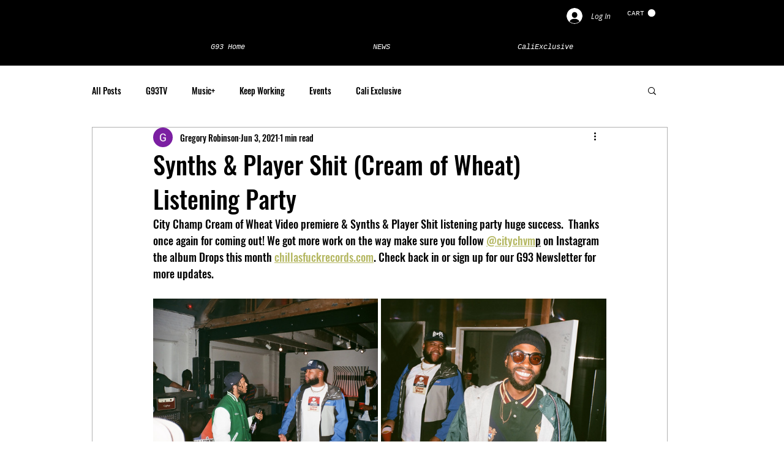

--- FILE ---
content_type: text/html; charset=utf-8
request_url: https://www.google.com/recaptcha/api2/aframe
body_size: 265
content:
<!DOCTYPE HTML><html><head><meta http-equiv="content-type" content="text/html; charset=UTF-8"></head><body><script nonce="Th0bAhtkrol6FF_JhfV_0g">/** Anti-fraud and anti-abuse applications only. See google.com/recaptcha */ try{var clients={'sodar':'https://pagead2.googlesyndication.com/pagead/sodar?'};window.addEventListener("message",function(a){try{if(a.source===window.parent){var b=JSON.parse(a.data);var c=clients[b['id']];if(c){var d=document.createElement('img');d.src=c+b['params']+'&rc='+(localStorage.getItem("rc::a")?sessionStorage.getItem("rc::b"):"");window.document.body.appendChild(d);sessionStorage.setItem("rc::e",parseInt(sessionStorage.getItem("rc::e")||0)+1);localStorage.setItem("rc::h",'1769299154611');}}}catch(b){}});window.parent.postMessage("_grecaptcha_ready", "*");}catch(b){}</script></body></html>

--- FILE ---
content_type: text/css; charset=utf-8
request_url: https://www.g93.work/_serverless/pro-gallery-css-v4-server/layoutCss?ver=2&id=3ib6v-not-scoped&items=3571_1500_994%7C3658_1500_994%7C3573_994_1500%7C3492_994_1500%7C3643_994_1500%7C3554_1500_994%7C3628_1500_994%7C3862_1500_994%7C3776_994_1500%7C3593_1500_994%7C3801_994_1500%7C3655_994_1500%7C3571_994_1500%7C3816_1500_994%7C3648_1500_994%7C3701_994_1500%7C3669_994_1500%7C3425_1500_994%7C3627_1500_994%7C3559_1500_994&container=487_740_5483.140625_720&options=gallerySizeType:px%7CenableInfiniteScroll:true%7CtitlePlacement:SHOW_ON_HOVER%7CimageMargin:5%7CisVertical:false%7CgridStyle:0%7CgalleryLayout:1%7CnumberOfImagesPerRow:0%7CgallerySizePx:300%7CcubeType:fill%7CgalleryThumbnailsAlignment:none
body_size: -66
content:
#pro-gallery-3ib6v-not-scoped [data-hook="item-container"][data-idx="0"].gallery-item-container{opacity: 1 !important;display: block !important;transition: opacity .2s ease !important;top: 0px !important;left: 0px !important;right: auto !important;height: 243px !important;width: 367px !important;} #pro-gallery-3ib6v-not-scoped [data-hook="item-container"][data-idx="0"] .gallery-item-common-info-outer{height: 100% !important;} #pro-gallery-3ib6v-not-scoped [data-hook="item-container"][data-idx="0"] .gallery-item-common-info{height: 100% !important;width: 100% !important;} #pro-gallery-3ib6v-not-scoped [data-hook="item-container"][data-idx="0"] .gallery-item-wrapper{width: 367px !important;height: 243px !important;margin: 0 !important;} #pro-gallery-3ib6v-not-scoped [data-hook="item-container"][data-idx="0"] .gallery-item-content{width: 367px !important;height: 243px !important;margin: 0px 0px !important;opacity: 1 !important;} #pro-gallery-3ib6v-not-scoped [data-hook="item-container"][data-idx="0"] .gallery-item-hover{width: 367px !important;height: 243px !important;opacity: 1 !important;} #pro-gallery-3ib6v-not-scoped [data-hook="item-container"][data-idx="0"] .item-hover-flex-container{width: 367px !important;height: 243px !important;margin: 0px 0px !important;opacity: 1 !important;} #pro-gallery-3ib6v-not-scoped [data-hook="item-container"][data-idx="0"] .gallery-item-wrapper img{width: 100% !important;height: 100% !important;opacity: 1 !important;} #pro-gallery-3ib6v-not-scoped [data-hook="item-container"][data-idx="1"].gallery-item-container{opacity: 1 !important;display: block !important;transition: opacity .2s ease !important;top: 0px !important;left: 372px !important;right: auto !important;height: 243px !important;width: 368px !important;} #pro-gallery-3ib6v-not-scoped [data-hook="item-container"][data-idx="1"] .gallery-item-common-info-outer{height: 100% !important;} #pro-gallery-3ib6v-not-scoped [data-hook="item-container"][data-idx="1"] .gallery-item-common-info{height: 100% !important;width: 100% !important;} #pro-gallery-3ib6v-not-scoped [data-hook="item-container"][data-idx="1"] .gallery-item-wrapper{width: 368px !important;height: 243px !important;margin: 0 !important;} #pro-gallery-3ib6v-not-scoped [data-hook="item-container"][data-idx="1"] .gallery-item-content{width: 368px !important;height: 243px !important;margin: 0px 0px !important;opacity: 1 !important;} #pro-gallery-3ib6v-not-scoped [data-hook="item-container"][data-idx="1"] .gallery-item-hover{width: 368px !important;height: 243px !important;opacity: 1 !important;} #pro-gallery-3ib6v-not-scoped [data-hook="item-container"][data-idx="1"] .item-hover-flex-container{width: 368px !important;height: 243px !important;margin: 0px 0px !important;opacity: 1 !important;} #pro-gallery-3ib6v-not-scoped [data-hook="item-container"][data-idx="1"] .gallery-item-wrapper img{width: 100% !important;height: 100% !important;opacity: 1 !important;} #pro-gallery-3ib6v-not-scoped [data-hook="item-container"][data-idx="2"].gallery-item-container{opacity: 1 !important;display: block !important;transition: opacity .2s ease !important;top: 248px !important;left: 0px !important;right: auto !important;height: 367px !important;width: 243px !important;} #pro-gallery-3ib6v-not-scoped [data-hook="item-container"][data-idx="2"] .gallery-item-common-info-outer{height: 100% !important;} #pro-gallery-3ib6v-not-scoped [data-hook="item-container"][data-idx="2"] .gallery-item-common-info{height: 100% !important;width: 100% !important;} #pro-gallery-3ib6v-not-scoped [data-hook="item-container"][data-idx="2"] .gallery-item-wrapper{width: 243px !important;height: 367px !important;margin: 0 !important;} #pro-gallery-3ib6v-not-scoped [data-hook="item-container"][data-idx="2"] .gallery-item-content{width: 243px !important;height: 367px !important;margin: 0px 0px !important;opacity: 1 !important;} #pro-gallery-3ib6v-not-scoped [data-hook="item-container"][data-idx="2"] .gallery-item-hover{width: 243px !important;height: 367px !important;opacity: 1 !important;} #pro-gallery-3ib6v-not-scoped [data-hook="item-container"][data-idx="2"] .item-hover-flex-container{width: 243px !important;height: 367px !important;margin: 0px 0px !important;opacity: 1 !important;} #pro-gallery-3ib6v-not-scoped [data-hook="item-container"][data-idx="2"] .gallery-item-wrapper img{width: 100% !important;height: 100% !important;opacity: 1 !important;} #pro-gallery-3ib6v-not-scoped [data-hook="item-container"][data-idx="3"]{display: none !important;} #pro-gallery-3ib6v-not-scoped [data-hook="item-container"][data-idx="4"]{display: none !important;} #pro-gallery-3ib6v-not-scoped [data-hook="item-container"][data-idx="5"]{display: none !important;} #pro-gallery-3ib6v-not-scoped [data-hook="item-container"][data-idx="6"]{display: none !important;} #pro-gallery-3ib6v-not-scoped [data-hook="item-container"][data-idx="7"]{display: none !important;} #pro-gallery-3ib6v-not-scoped [data-hook="item-container"][data-idx="8"]{display: none !important;} #pro-gallery-3ib6v-not-scoped [data-hook="item-container"][data-idx="9"]{display: none !important;} #pro-gallery-3ib6v-not-scoped [data-hook="item-container"][data-idx="10"]{display: none !important;} #pro-gallery-3ib6v-not-scoped [data-hook="item-container"][data-idx="11"]{display: none !important;} #pro-gallery-3ib6v-not-scoped [data-hook="item-container"][data-idx="12"]{display: none !important;} #pro-gallery-3ib6v-not-scoped [data-hook="item-container"][data-idx="13"]{display: none !important;} #pro-gallery-3ib6v-not-scoped [data-hook="item-container"][data-idx="14"]{display: none !important;} #pro-gallery-3ib6v-not-scoped [data-hook="item-container"][data-idx="15"]{display: none !important;} #pro-gallery-3ib6v-not-scoped [data-hook="item-container"][data-idx="16"]{display: none !important;} #pro-gallery-3ib6v-not-scoped [data-hook="item-container"][data-idx="17"]{display: none !important;} #pro-gallery-3ib6v-not-scoped [data-hook="item-container"][data-idx="18"]{display: none !important;} #pro-gallery-3ib6v-not-scoped [data-hook="item-container"][data-idx="19"]{display: none !important;} #pro-gallery-3ib6v-not-scoped .pro-gallery-prerender{height:2747.8514618312793px !important;}#pro-gallery-3ib6v-not-scoped {height:2747.8514618312793px !important; width:740px !important;}#pro-gallery-3ib6v-not-scoped .pro-gallery-margin-container {height:2747.8514618312793px !important;}#pro-gallery-3ib6v-not-scoped .pro-gallery {height:2747.8514618312793px !important; width:740px !important;}#pro-gallery-3ib6v-not-scoped .pro-gallery-parent-container {height:2747.8514618312793px !important; width:745px !important;}